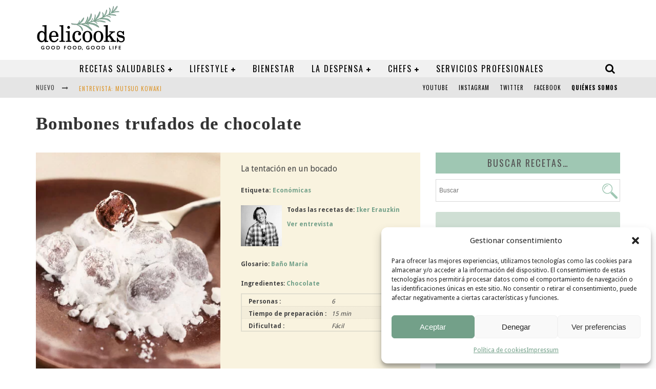

--- FILE ---
content_type: text/html; charset=utf-8
request_url: https://www.google.com/recaptcha/api2/aframe
body_size: 268
content:
<!DOCTYPE HTML><html><head><meta http-equiv="content-type" content="text/html; charset=UTF-8"></head><body><script nonce="VD3YgiLCTMd5fgxiJBLI-A">/** Anti-fraud and anti-abuse applications only. See google.com/recaptcha */ try{var clients={'sodar':'https://pagead2.googlesyndication.com/pagead/sodar?'};window.addEventListener("message",function(a){try{if(a.source===window.parent){var b=JSON.parse(a.data);var c=clients[b['id']];if(c){var d=document.createElement('img');d.src=c+b['params']+'&rc='+(localStorage.getItem("rc::a")?sessionStorage.getItem("rc::b"):"");window.document.body.appendChild(d);sessionStorage.setItem("rc::e",parseInt(sessionStorage.getItem("rc::e")||0)+1);localStorage.setItem("rc::h",'1763572543993');}}}catch(b){}});window.parent.postMessage("_grecaptcha_ready", "*");}catch(b){}</script></body></html>